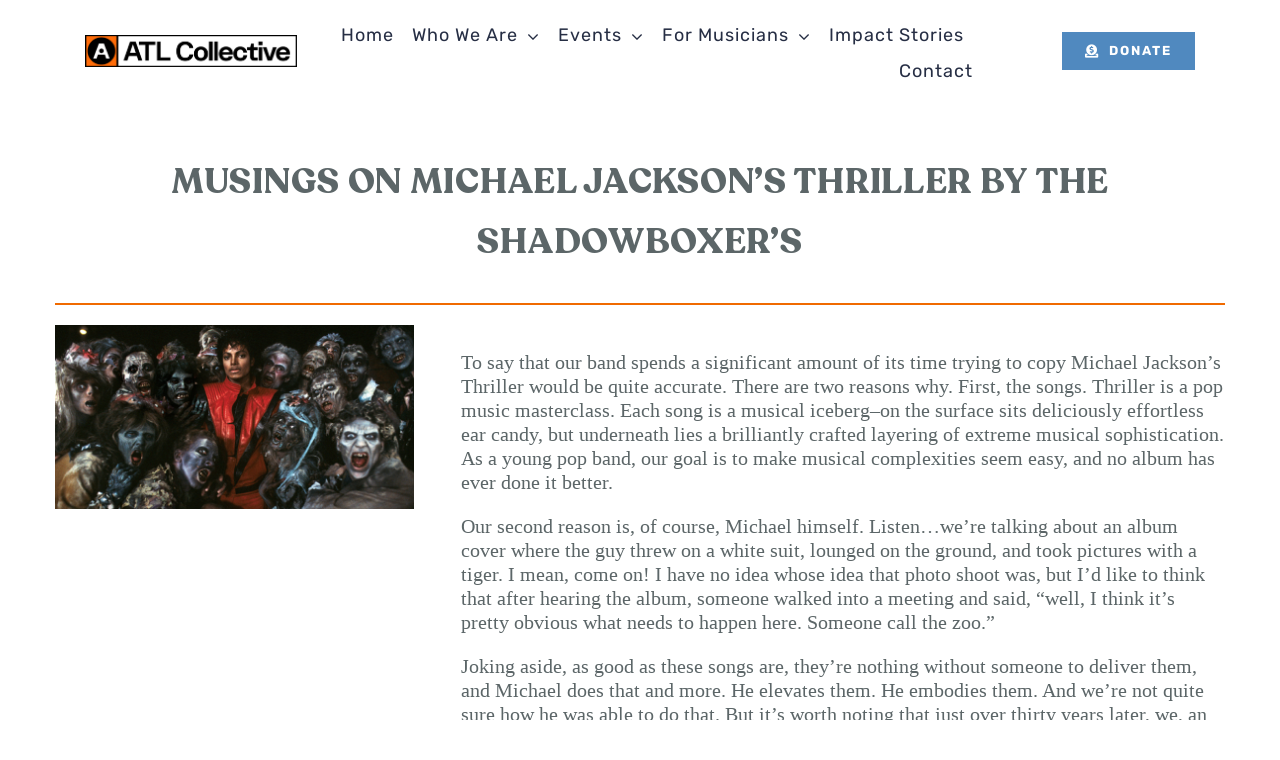

--- FILE ---
content_type: text/html; charset=UTF-8
request_url: https://atlcollective.org/shadowboxers-musings-michael-jacksons-thriller/
body_size: 12024
content:
<!DOCTYPE html>
<html class="avada-html-layout-wide avada-html-header-position-top avada-html-has-bg-image avada-has-page-background-pattern" lang="en-US" prefix="og: http://ogp.me/ns# fb: http://ogp.me/ns/fb#" prefix="og: https://ogp.me/ns#">
<head>
	<meta http-equiv="X-UA-Compatible" content="IE=edge" />
	<meta http-equiv="Content-Type" content="text/html; charset=utf-8"/>
	<meta name="viewport" content="width=device-width, initial-scale=1" />
		<style>img:is([sizes="auto" i], [sizes^="auto," i]) { contain-intrinsic-size: 3000px 1500px }</style>
	
<!-- Google Tag Manager for WordPress by gtm4wp.com -->
<script data-cfasync="false" data-pagespeed-no-defer>
	var gtm4wp_datalayer_name = "dataLayer";
	var dataLayer = dataLayer || [];
</script>
<!-- End Google Tag Manager for WordPress by gtm4wp.com -->
<!-- Search Engine Optimization by Rank Math - https://rankmath.com/ -->
<title>Musings on Michael Jackson&#039;s Thriller by The Shadowboxer&#039;s - ATL Collective</title>
<meta name="description" content="To say that our band spends a significant amount of its time trying to copy Michael Jackson&#039;s Thriller would be quite accurate. There are two reasons why."/>
<meta name="robots" content="follow, index, max-snippet:-1, max-video-preview:-1, max-image-preview:large"/>
<link rel="canonical" href="https://atlcollective.org/shadowboxers-musings-michael-jacksons-thriller/" />
<meta property="og:locale" content="en_US" />
<meta property="og:type" content="article" />
<meta property="og:title" content="Musings on Michael Jackson&#039;s Thriller by The Shadowboxer&#039;s - ATL Collective" />
<meta property="og:description" content="To say that our band spends a significant amount of its time trying to copy Michael Jackson&#039;s Thriller would be quite accurate. There are two reasons why." />
<meta property="og:url" content="https://atlcollective.org/shadowboxers-musings-michael-jacksons-thriller/" />
<meta property="og:site_name" content="ATL Collective" />
<meta property="article:section" content="Album Review" />
<meta property="og:updated_time" content="2014-10-27T15:00:05-04:00" />
<meta property="og:image" content="https://atlcollective.org/wp-content/uploads/2014/10/Thriller_1.jpg" />
<meta property="og:image:secure_url" content="https://atlcollective.org/wp-content/uploads/2014/10/Thriller_1.jpg" />
<meta property="og:image:width" content="726" />
<meta property="og:image:height" content="372" />
<meta property="og:image:alt" content="Musings on Michael Jackson&#8217;s Thriller by The Shadowboxer&#8217;s" />
<meta property="og:image:type" content="image/jpeg" />
<meta property="article:published_time" content="2014-10-27T13:55:36-04:00" />
<meta property="article:modified_time" content="2014-10-27T15:00:05-04:00" />
<meta name="twitter:card" content="summary_large_image" />
<meta name="twitter:title" content="Musings on Michael Jackson&#039;s Thriller by The Shadowboxer&#039;s - ATL Collective" />
<meta name="twitter:description" content="To say that our band spends a significant amount of its time trying to copy Michael Jackson&#039;s Thriller would be quite accurate. There are two reasons why." />
<meta name="twitter:image" content="https://atlcollective.org/wp-content/uploads/2014/10/Thriller_1.jpg" />
<meta name="twitter:label1" content="Written by" />
<meta name="twitter:data1" content="atlcollective" />
<meta name="twitter:label2" content="Time to read" />
<meta name="twitter:data2" content="1 minute" />
<script type="application/ld+json" class="rank-math-schema">{"@context":"https://schema.org","@graph":[{"@type":"Organization","@id":"https://atlcollective.org/#organization","name":"ATL Collective","url":"https://atlcollective.org","logo":{"@type":"ImageObject","@id":"https://atlcollective.org/#logo","url":"https://atlcollective.org/wp-content/uploads/2020/01/ATLC_Logo.png","contentUrl":"https://atlcollective.org/wp-content/uploads/2020/01/ATLC_Logo.png","caption":"ATL Collective","inLanguage":"en-US","width":"3455","height":"535"}},{"@type":"WebSite","@id":"https://atlcollective.org/#website","url":"https://atlcollective.org","name":"ATL Collective","publisher":{"@id":"https://atlcollective.org/#organization"},"inLanguage":"en-US"},{"@type":"ImageObject","@id":"https://atlcollective.org/wp-content/uploads/2014/10/Thriller_1.jpg","url":"https://atlcollective.org/wp-content/uploads/2014/10/Thriller_1.jpg","width":"726","height":"372","inLanguage":"en-US"},{"@type":"WebPage","@id":"https://atlcollective.org/shadowboxers-musings-michael-jacksons-thriller/#webpage","url":"https://atlcollective.org/shadowboxers-musings-michael-jacksons-thriller/","name":"Musings on Michael Jackson&#039;s Thriller by The Shadowboxer&#039;s - ATL Collective","datePublished":"2014-10-27T13:55:36-04:00","dateModified":"2014-10-27T15:00:05-04:00","isPartOf":{"@id":"https://atlcollective.org/#website"},"primaryImageOfPage":{"@id":"https://atlcollective.org/wp-content/uploads/2014/10/Thriller_1.jpg"},"inLanguage":"en-US"},{"@type":"Person","@id":"https://atlcollective.org/author/atlcollective/","name":"atlcollective","url":"https://atlcollective.org/author/atlcollective/","image":{"@type":"ImageObject","@id":"https://secure.gravatar.com/avatar/e0cb36cf9c7345e73672d41b00a9569bbf6b5338aa5775a8df87f6fe6143451f?s=96&amp;d=mm&amp;r=g","url":"https://secure.gravatar.com/avatar/e0cb36cf9c7345e73672d41b00a9569bbf6b5338aa5775a8df87f6fe6143451f?s=96&amp;d=mm&amp;r=g","caption":"atlcollective","inLanguage":"en-US"},"sameAs":["http://atlcollective.wpengine.com"],"worksFor":{"@id":"https://atlcollective.org/#organization"}},{"@type":"BlogPosting","headline":"Musings on Michael Jackson&#039;s Thriller by The Shadowboxer&#039;s - ATL Collective","datePublished":"2014-10-27T13:55:36-04:00","dateModified":"2014-10-27T15:00:05-04:00","author":{"@id":"https://atlcollective.org/author/atlcollective/","name":"atlcollective"},"publisher":{"@id":"https://atlcollective.org/#organization"},"description":"To say that our band spends a significant amount of its time trying to copy Michael Jackson&#039;s Thriller would be quite accurate. There are two reasons why.","name":"Musings on Michael Jackson&#039;s Thriller by The Shadowboxer&#039;s - ATL Collective","@id":"https://atlcollective.org/shadowboxers-musings-michael-jacksons-thriller/#richSnippet","isPartOf":{"@id":"https://atlcollective.org/shadowboxers-musings-michael-jacksons-thriller/#webpage"},"image":{"@id":"https://atlcollective.org/wp-content/uploads/2014/10/Thriller_1.jpg"},"inLanguage":"en-US","mainEntityOfPage":{"@id":"https://atlcollective.org/shadowboxers-musings-michael-jacksons-thriller/#webpage"}}]}</script>
<!-- /Rank Math WordPress SEO plugin -->

<link rel="alternate" type="application/rss+xml" title="ATL Collective &raquo; Feed" href="https://atlcollective.org/feed/" />
<link rel="alternate" type="application/rss+xml" title="ATL Collective &raquo; Comments Feed" href="https://atlcollective.org/comments/feed/" />
<link rel="alternate" type="text/calendar" title="ATL Collective &raquo; iCal Feed" href="https://atlcollective.org/events/?ical=1" />
		
		
		
				<link rel="alternate" type="application/rss+xml" title="ATL Collective &raquo; Musings on Michael Jackson&#8217;s Thriller by The Shadowboxer&#8217;s Comments Feed" href="https://atlcollective.org/shadowboxers-musings-michael-jacksons-thriller/feed/" />
					<meta name="description" content="To say that our band spends a significant amount of its time trying to copy Michael Jackson&#039;s Thriller would be quite accurate. There are two reasons why. First, the songs. Thriller is a pop music masterclass. Each song is a musical iceberg--on the surface sits deliciously effortless ear candy, but underneath lies a brilliantly crafted"/>
				
		<meta property="og:locale" content="en_US"/>
		<meta property="og:type" content="article"/>
		<meta property="og:site_name" content="ATL Collective"/>
		<meta property="og:title" content="Musings on Michael Jackson&#039;s Thriller by The Shadowboxer&#039;s - ATL Collective"/>
				<meta property="og:description" content="To say that our band spends a significant amount of its time trying to copy Michael Jackson&#039;s Thriller would be quite accurate. There are two reasons why. First, the songs. Thriller is a pop music masterclass. Each song is a musical iceberg--on the surface sits deliciously effortless ear candy, but underneath lies a brilliantly crafted"/>
				<meta property="og:url" content="https://atlcollective.org/shadowboxers-musings-michael-jacksons-thriller/"/>
										<meta property="article:published_time" content="2014-10-27T17:55:36-05:00"/>
							<meta property="article:modified_time" content="2014-10-27T19:00:05-05:00"/>
								<meta name="author" content="atlcollective"/>
								<meta property="og:image" content="https://atlcollective.org/wp-content/uploads/2014/10/Thriller_1.jpg"/>
		<meta property="og:image:width" content="726"/>
		<meta property="og:image:height" content="372"/>
		<meta property="og:image:type" content="image/jpeg"/>
				<style id='rank-math-toc-block-style-inline-css' type='text/css'>
.wp-block-rank-math-toc-block nav ol{counter-reset:item}.wp-block-rank-math-toc-block nav ol li{display:block}.wp-block-rank-math-toc-block nav ol li:before{content:counters(item, ".") ". ";counter-increment:item}

</style>
<link rel='stylesheet' id='child-style-css' href='https://atlcollective.org/wp-content/themes/Avada-Child-Theme/style.css?ver=6.8.3' type='text/css' media='all' />
<link rel='stylesheet' id='fusion-dynamic-css-css' href='https://atlcollective.org/wp-content/uploads/fusion-styles/161367b906b6492d6cfeeb8755036ae7.min.css?ver=3.11.9' type='text/css' media='all' />
<link rel="https://api.w.org/" href="https://atlcollective.org/wp-json/" /><link rel="alternate" title="JSON" type="application/json" href="https://atlcollective.org/wp-json/wp/v2/posts/3086" /><link rel="EditURI" type="application/rsd+xml" title="RSD" href="https://atlcollective.org/xmlrpc.php?rsd" />
<link rel='shortlink' href='https://atlcollective.org/?p=3086' />
<link rel="alternate" title="oEmbed (JSON)" type="application/json+oembed" href="https://atlcollective.org/wp-json/oembed/1.0/embed?url=https%3A%2F%2Fatlcollective.org%2Fshadowboxers-musings-michael-jacksons-thriller%2F" />
<link rel="alternate" title="oEmbed (XML)" type="text/xml+oembed" href="https://atlcollective.org/wp-json/oembed/1.0/embed?url=https%3A%2F%2Fatlcollective.org%2Fshadowboxers-musings-michael-jacksons-thriller%2F&#038;format=xml" />
<meta name="tec-api-version" content="v1"><meta name="tec-api-origin" content="https://atlcollective.org"><link rel="alternate" href="https://atlcollective.org/wp-json/tribe/events/v1/" />
<!-- Google Tag Manager for WordPress by gtm4wp.com -->
<!-- GTM Container placement set to automatic -->
<script data-cfasync="false" data-pagespeed-no-defer>
	var dataLayer_content = {"pagePostType":"post","pagePostType2":"single-post","pageCategory":["album-reviews"],"pagePostAuthor":"atlcollective"};
	dataLayer.push( dataLayer_content );
</script>
<script data-cfasync="false">
(function(w,d,s,l,i){w[l]=w[l]||[];w[l].push({'gtm.start':
new Date().getTime(),event:'gtm.js'});var f=d.getElementsByTagName(s)[0],
j=d.createElement(s),dl=l!='dataLayer'?'&l='+l:'';j.async=true;j.src=
'//www.googletagmanager.com/gtm.js?id='+i+dl;f.parentNode.insertBefore(j,f);
})(window,document,'script','dataLayer','GTM-TVTNQ3H');
</script>
<!-- End Google Tag Manager for WordPress by gtm4wp.com --><style type="text/css" id="css-fb-visibility">@media screen and (max-width: 640px){.fusion-no-small-visibility{display:none !important;}body .sm-text-align-center{text-align:center !important;}body .sm-text-align-left{text-align:left !important;}body .sm-text-align-right{text-align:right !important;}body .sm-flex-align-center{justify-content:center !important;}body .sm-flex-align-flex-start{justify-content:flex-start !important;}body .sm-flex-align-flex-end{justify-content:flex-end !important;}body .sm-mx-auto{margin-left:auto !important;margin-right:auto !important;}body .sm-ml-auto{margin-left:auto !important;}body .sm-mr-auto{margin-right:auto !important;}body .fusion-absolute-position-small{position:absolute;top:auto;width:100%;}.awb-sticky.awb-sticky-small{ position: sticky; top: var(--awb-sticky-offset,0); }}@media screen and (min-width: 641px) and (max-width: 1024px){.fusion-no-medium-visibility{display:none !important;}body .md-text-align-center{text-align:center !important;}body .md-text-align-left{text-align:left !important;}body .md-text-align-right{text-align:right !important;}body .md-flex-align-center{justify-content:center !important;}body .md-flex-align-flex-start{justify-content:flex-start !important;}body .md-flex-align-flex-end{justify-content:flex-end !important;}body .md-mx-auto{margin-left:auto !important;margin-right:auto !important;}body .md-ml-auto{margin-left:auto !important;}body .md-mr-auto{margin-right:auto !important;}body .fusion-absolute-position-medium{position:absolute;top:auto;width:100%;}.awb-sticky.awb-sticky-medium{ position: sticky; top: var(--awb-sticky-offset,0); }}@media screen and (min-width: 1025px){.fusion-no-large-visibility{display:none !important;}body .lg-text-align-center{text-align:center !important;}body .lg-text-align-left{text-align:left !important;}body .lg-text-align-right{text-align:right !important;}body .lg-flex-align-center{justify-content:center !important;}body .lg-flex-align-flex-start{justify-content:flex-start !important;}body .lg-flex-align-flex-end{justify-content:flex-end !important;}body .lg-mx-auto{margin-left:auto !important;margin-right:auto !important;}body .lg-ml-auto{margin-left:auto !important;}body .lg-mr-auto{margin-right:auto !important;}body .fusion-absolute-position-large{position:absolute;top:auto;width:100%;}.awb-sticky.awb-sticky-large{ position: sticky; top: var(--awb-sticky-offset,0); }}</style><style type="text/css">.recentcomments a{display:inline !important;padding:0 !important;margin:0 !important;}</style><link rel="icon" href="https://atlcollective.org/wp-content/uploads/2021/01/cropped-favicon-32x32.png" sizes="32x32" />
<link rel="icon" href="https://atlcollective.org/wp-content/uploads/2021/01/cropped-favicon-192x192.png" sizes="192x192" />
<link rel="apple-touch-icon" href="https://atlcollective.org/wp-content/uploads/2021/01/cropped-favicon-180x180.png" />
<meta name="msapplication-TileImage" content="https://atlcollective.org/wp-content/uploads/2021/01/cropped-favicon-270x270.png" />
		<style type="text/css" id="wp-custom-css">
			.circel{
  border: 1px solid #000;
	border-radius: 50%;
	display: flex;
}

.overlap-left{
  margin-right:-475px;
  z-index:2;
	display: flex;
}

.overlap-right{
  margin-left:-250px;
  z-index:2;
	display: flex;
}


/* Add a 2px black border around specific images on the given page and offset an additional border by 10px */
.page-id-9940 .ect-grid-event .ect-grid-image {
    position: relative; /* Ensure the container is positioned */
}

.page-id-9940 .ect-grid-event .ect-grid-image img {
    border: 2px solid #000000; /* Main border */
	display: flex;
}


/* Add a 2px black border around specific images on the given page and add an outline drop shadow */
.page-id-9940 .ect-grid-event .ect-grid-image img {
    border: 2px solid #000000; /* Main border */
    box-shadow: 10px 10px 0px 0px #00000010; /* Outline drop shadow at the bottom and right with 10% opacity */
	display: flex;
}

.ect-date-area {
    font-family: "Rubik" !important;
    color: #fff;
    font-weight: 700;
    font-size: 32px !important;
    line-height: 1em;
}		</style>
				<script type="text/javascript">
			var doc = document.documentElement;
			doc.setAttribute( 'data-useragent', navigator.userAgent );
		</script>
		
	</head>

<body data-rsssl=1 class="wp-singular post-template-default single single-post postid-3086 single-format-standard wp-custom-logo wp-theme-Avada wp-child-theme-Avada-Child-Theme tribe-no-js fusion-image-hovers fusion-pagination-sizing fusion-button_type-flat fusion-button_span-no fusion-button_gradient-linear avada-image-rollover-circle-no avada-image-rollover-yes avada-image-rollover-direction-center_horiz fusion-body ltr fusion-sticky-header no-tablet-sticky-header no-mobile-sticky-header no-mobile-slidingbar no-mobile-totop fusion-disable-outline fusion-sub-menu-fade mobile-logo-pos-left layout-wide-mode avada-has-boxed-modal-shadow-none layout-scroll-offset-full avada-has-zero-margin-offset-top fusion-top-header menu-text-align-center mobile-menu-design-modern fusion-show-pagination-text fusion-header-layout-v1 avada-responsive avada-footer-fx-none avada-menu-highlight-style-bar fusion-search-form-classic fusion-main-menu-search-dropdown fusion-avatar-square avada-dropdown-styles avada-blog-layout-grid avada-blog-archive-layout-grid avada-ec-not-100-width avada-ec-meta-layout-sidebar avada-header-shadow-no avada-menu-icon-position-left avada-has-megamenu-shadow avada-has-mainmenu-dropdown-divider avada-has-header-100-width avada-has-pagetitle-bg-full avada-has-100-footer avada-has-breadcrumb-mobile-hidden avada-has-titlebar-hide avada-social-full-transparent avada-has-bg-image-full avada-has-pagination-padding avada-flyout-menu-direction-fade avada-ec-views-v2" data-awb-post-id="3086">
	
<!-- GTM Container placement set to automatic -->
<!-- Google Tag Manager (noscript) -->
				<noscript><iframe src="https://www.googletagmanager.com/ns.html?id=GTM-TVTNQ3H" height="0" width="0" style="display:none;visibility:hidden" aria-hidden="true"></iframe></noscript>
<!-- End Google Tag Manager (noscript) -->	<a class="skip-link screen-reader-text" href="#content">Skip to content</a>

	<div id="boxed-wrapper">
		
		<div id="wrapper" class="fusion-wrapper">
			<div id="home" style="position:relative;top:-1px;"></div>
												<div class="fusion-tb-header"><div class="fusion-fullwidth fullwidth-box fusion-builder-row-1 fusion-flex-container has-pattern-background has-mask-background hundred-percent-fullwidth non-hundred-percent-height-scrolling fusion-no-small-visibility fusion-sticky-container fusion-custom-z-index" style="--link_color: var(--awb-color5);--awb-border-radius-top-left:0px;--awb-border-radius-top-right:0px;--awb-border-radius-bottom-right:0px;--awb-border-radius-bottom-left:0px;--awb-z-index:99;--awb-padding-top:15px;--awb-padding-right:85px;--awb-padding-bottom:15px;--awb-padding-left:85px;--awb-padding-top-medium:15px;--awb-padding-right-medium:35px;--awb-padding-bottom-medium:15px;--awb-padding-left-medium:35px;--awb-padding-top-small:15px;--awb-padding-right-small:25px;--awb-padding-bottom-small:15px;--awb-padding-left-small:25px;--awb-margin-bottom:0px;--awb-background-color:var(--awb-color1);--awb-sticky-background-color:rgba(255,255,255,0.75) !important;--awb-flex-wrap:wrap;" data-transition-offset="0" data-scroll-offset="1000" data-sticky-medium-visibility="1" data-sticky-large-visibility="1" ><div class="fusion-builder-row fusion-row fusion-flex-align-items-center fusion-flex-content-wrap" style="width:calc( 100% + 0px ) !important;max-width:calc( 100% + 0px ) !important;margin-left: calc(-0px / 2 );margin-right: calc(-0px / 2 );"><div class="fusion-layout-column fusion_builder_column fusion-builder-column-0 fusion_builder_column_1_5 1_5 fusion-flex-column fusion-column-inner-bg-wrapper" style="--awb-inner-bg-size:cover;--awb-width-large:20%;--awb-margin-top-large:0px;--awb-spacing-right-large:0px;--awb-margin-bottom-large:0px;--awb-spacing-left-large:0px;--awb-width-medium:35%;--awb-order-medium:0;--awb-spacing-right-medium:0px;--awb-spacing-left-medium:0px;--awb-width-small:75%;--awb-order-small:0;--awb-spacing-right-small:0px;--awb-spacing-left-small:0px;"><span class="fusion-column-inner-bg hover-type-none"><a class="fusion-column-anchor" href="https://atlcollective.org/"><span class="fusion-column-inner-bg-image"></span></a></span><div class="fusion-column-wrapper fusion-column-has-shadow fusion-flex-justify-content-flex-start fusion-content-layout-row fusion-content-nowrap"><div class="fusion-image-element " style="--awb-margin-right:10px;--awb-max-width:250px;--awb-caption-title-font-family:var(--h2_typography-font-family);--awb-caption-title-font-weight:var(--h2_typography-font-weight);--awb-caption-title-font-style:var(--h2_typography-font-style);--awb-caption-title-size:var(--h2_typography-font-size);--awb-caption-title-transform:var(--h2_typography-text-transform);--awb-caption-title-line-height:var(--h2_typography-line-height);--awb-caption-title-letter-spacing:var(--h2_typography-letter-spacing);"><span class=" has-fusion-standard-logo has-fusion-sticky-logo has-fusion-mobile-logo fusion-imageframe imageframe-none imageframe-1 hover-type-none"><a class="fusion-no-lightbox" href="https://atlcollective.org/" target="_self"><img fetchpriority="high" decoding="async" src="https://atlcollective.org/wp-content/uploads/2020/01/ATLC_Logo.png" srcset="https://atlcollective.org/wp-content/uploads/2020/01/ATLC_Logo.png 1x, https://atlcollective.org/wp-content/uploads/2020/01/ATLC_Logo.png 2x" style="max-height:535px;height:auto;" retina_url="https://atlcollective.org/wp-content/uploads/2020/01/ATLC_Logo.png" width="3455" height="535" class="img-responsive fusion-standard-logo disable-lazyload" alt="ATL Collective Logo" /><img decoding="async" src="https://atlcollective.org/wp-content/uploads/2020/01/ATLC_Logo.png" srcset="https://atlcollective.org/wp-content/uploads/2020/01/ATLC_Logo.png 1x, https://atlcollective.org/wp-content/uploads/2020/01/ATLC_Logo.png 2x" style="max-height:535px;height:auto;" retina_url="https://atlcollective.org/wp-content/uploads/2020/01/ATLC_Logo.png" width="3455" height="535" class="img-responsive fusion-sticky-logo disable-lazyload" alt="ATL Collective Logo" /><img decoding="async" src="https://atlcollective.org/wp-content/uploads/2020/01/ATLC_Logo.png" srcset="https://atlcollective.org/wp-content/uploads/2020/01/ATLC_Logo.png 1x, https://atlcollective.org/wp-content/uploads/2020/01/ATLC_Logo.png 2x" style="max-height:535px;height:auto;" retina_url="https://atlcollective.org/wp-content/uploads/2020/01/ATLC_Logo.png" width="3455" height="535" class="img-responsive fusion-mobile-logo disable-lazyload" alt="ATL Collective Logo" /></a></span></div></div></div><div class="fusion-layout-column fusion_builder_column fusion-builder-column-1 fusion_builder_column_3_5 3_5 fusion-flex-column" style="--awb-bg-size:cover;--awb-width-large:60%;--awb-margin-top-large:0px;--awb-spacing-right-large:0px;--awb-margin-bottom-large:0px;--awb-spacing-left-large:0px;--awb-width-medium:65%;--awb-order-medium:0;--awb-spacing-right-medium:0px;--awb-spacing-left-medium:0px;--awb-width-small:25%;--awb-order-small:0;--awb-spacing-right-small:0px;--awb-spacing-left-small:0px;"><div class="fusion-column-wrapper fusion-column-has-shadow fusion-flex-justify-content-flex-start fusion-content-layout-column"><nav class="awb-menu awb-menu_row awb-menu_em-hover mobile-mode-collapse-to-button awb-menu_icons-left awb-menu_dc-yes mobile-trigger-fullwidth-off awb-menu_mobile-toggle awb-menu_indent-left mobile-size-full-absolute loading mega-menu-loading awb-menu_desktop awb-menu_dropdown awb-menu_expand-right awb-menu_transition-fade" style="--awb-font-size:18px;--awb-text-transform:none;--awb-gap:18px;--awb-justify-content:flex-end;--awb-items-padding-top:5px;--awb-color:var(--awb-color8);--awb-letter-spacing:1px;--awb-active-color:var(--awb-color5);--awb-submenu-bg:rgba(229,229,229,0.85);--awb-submenu-sep-color:rgba(226,226,226,0);--awb-submenu-border-radius-top-left:3px;--awb-submenu-border-radius-top-right:3px;--awb-submenu-border-radius-bottom-right:3px;--awb-submenu-border-radius-bottom-left:3px;--awb-submenu-active-bg:var(--awb-color5);--awb-submenu-active-color:var(--awb-color1);--awb-submenu-font-size:15px;--awb-submenu-text-transform:none;--awb-icons-color:var(--awb-color8);--awb-icons-hover-color:var(--awb-color4);--awb-main-justify-content:flex-start;--awb-mobile-nav-button-align-hor:flex-end;--awb-mobile-bg:hsla(var(--awb-color3-h),var(--awb-color3-s),calc( var(--awb-color3-l) + 6% ),var(--awb-color3-a));--awb-mobile-active-bg:var(--awb-color4);--awb-mobile-active-color:var(--awb-color1);--awb-mobile-trigger-font-size:30px;--awb-trigger-padding-right:0px;--awb-trigger-padding-left:0px;--awb-mobile-trigger-color:var(--awb-color4);--awb-mobile-trigger-background-color:rgba(255,255,255,0);--awb-mobile-nav-trigger-bottom-margin:15px;--awb-mobile-sep-color:rgba(0,0,0,0);--awb-justify-title:flex-start;--awb-mobile-justify:flex-start;--awb-mobile-caret-left:auto;--awb-mobile-caret-right:0;--awb-box-shadow:0px 5px 0px 0px inset;;--awb-fusion-font-family-typography:&quot;Rubik&quot;;--awb-fusion-font-style-typography:normal;--awb-fusion-font-weight-typography:400;--awb-fusion-font-family-submenu-typography:&quot;Rubik&quot;;--awb-fusion-font-style-submenu-typography:normal;--awb-fusion-font-weight-submenu-typography:400;--awb-fusion-font-family-mobile-typography:inherit;--awb-fusion-font-style-mobile-typography:normal;--awb-fusion-font-weight-mobile-typography:400;" aria-label="Main Menu" data-breakpoint="1210" data-count="0" data-transition-type="center" data-transition-time="300" data-expand="right"><button type="button" class="awb-menu__m-toggle awb-menu__m-toggle_no-text" aria-expanded="false" aria-controls="menu-main-menu"><span class="awb-menu__m-toggle-inner"><span class="collapsed-nav-text"><span class="screen-reader-text">Toggle Navigation</span></span><span class="awb-menu__m-collapse-icon awb-menu__m-collapse-icon_no-text"><span class="awb-menu__m-collapse-icon-open awb-menu__m-collapse-icon-open_no-text charity-menu"></span><span class="awb-menu__m-collapse-icon-close awb-menu__m-collapse-icon-close_no-text charity-close"></span></span></span></button><ul id="menu-main-menu" class="fusion-menu awb-menu__main-ul awb-menu__main-ul_row"><li  id="menu-item-9366"  class="menu-item menu-item-type-post_type menu-item-object-page menu-item-home menu-item-9366 awb-menu__li awb-menu__main-li awb-menu__main-li_regular"  data-item-id="9366"><span class="awb-menu__main-background-default awb-menu__main-background-default_center"></span><span class="awb-menu__main-background-active awb-menu__main-background-active_center"></span><a  href="https://atlcollective.org/" class="awb-menu__main-a awb-menu__main-a_regular"><span class="menu-text">Home</span></a></li><li  id="menu-item-9368"  class="menu-item menu-item-type-post_type menu-item-object-page menu-item-has-children menu-item-9368 awb-menu__li awb-menu__main-li awb-menu__main-li_regular"  data-item-id="9368"><span class="awb-menu__main-background-default awb-menu__main-background-default_center"></span><span class="awb-menu__main-background-active awb-menu__main-background-active_center"></span><a  href="https://atlcollective.org/mission/" class="awb-menu__main-a awb-menu__main-a_regular"><span class="menu-text">Who We Are</span><span class="awb-menu__open-nav-submenu-hover"></span></a><button type="button" aria-label="Open submenu of Who We Are" aria-expanded="false" class="awb-menu__open-nav-submenu_mobile awb-menu__open-nav-submenu_main"></button><ul class="awb-menu__sub-ul awb-menu__sub-ul_main"><li  id="menu-item-9497"  class="menu-item menu-item-type-post_type menu-item-object-page menu-item-9497 awb-menu__li awb-menu__sub-li" ><a  href="https://atlcollective.org/our-team/" class="awb-menu__sub-a"><span>The ATL Collective Team</span></a></li></ul></li><li  id="menu-item-10293"  class="menu-item menu-item-type-post_type menu-item-object-page menu-item-has-children menu-item-10293 awb-menu__li awb-menu__main-li awb-menu__main-li_regular"  data-item-id="10293"><span class="awb-menu__main-background-default awb-menu__main-background-default_center"></span><span class="awb-menu__main-background-active awb-menu__main-background-active_center"></span><a  href="https://atlcollective.org/our-upcoming-events/" class="awb-menu__main-a awb-menu__main-a_regular"><span class="menu-text">Events</span><span class="awb-menu__open-nav-submenu-hover"></span></a><button type="button" aria-label="Open submenu of Events" aria-expanded="false" class="awb-menu__open-nav-submenu_mobile awb-menu__open-nav-submenu_main"></button><ul class="awb-menu__sub-ul awb-menu__sub-ul_main"><li  id="menu-item-9993"  class="menu-item menu-item-type-post_type menu-item-object-page menu-item-9993 awb-menu__li awb-menu__sub-li" ><a  href="https://atlcollective.org/preservation-concert-series-archive/" class="awb-menu__sub-a"><span>The Events Archive</span></a></li></ul></li><li  id="menu-item-10192"  class="menu-item menu-item-type-post_type menu-item-object-page menu-item-has-children menu-item-10192 awb-menu__li awb-menu__main-li awb-menu__main-li_regular"  data-item-id="10192"><span class="awb-menu__main-background-default awb-menu__main-background-default_center"></span><span class="awb-menu__main-background-active awb-menu__main-background-active_center"></span><a  href="https://atlcollective.org/for-musicians/" class="awb-menu__main-a awb-menu__main-a_regular"><span class="menu-text">For Musicians</span><span class="awb-menu__open-nav-submenu-hover"></span></a><button type="button" aria-label="Open submenu of For Musicians" aria-expanded="false" class="awb-menu__open-nav-submenu_mobile awb-menu__open-nav-submenu_main"></button><ul class="awb-menu__sub-ul awb-menu__sub-ul_main"><li  id="menu-item-10258"  class="menu-item menu-item-type-post_type menu-item-object-page menu-item-10258 awb-menu__li awb-menu__sub-li" ><a  href="https://atlcollective.org/camp2025/" class="awb-menu__sub-a"><span>Camp Collective</span></a></li><li  id="menu-item-8632"  class="menu-item menu-item-type-post_type menu-item-object-page menu-item-8632 awb-menu__li awb-menu__sub-li" ><a  href="https://atlcollective.org/ask-for-help/" class="awb-menu__sub-a"><span>Ask for Help</span></a></li></ul></li><li  id="menu-item-9340"  class="menu-item menu-item-type-post_type menu-item-object-page menu-item-9340 awb-menu__li awb-menu__main-li awb-menu__main-li_regular"  data-item-id="9340"><span class="awb-menu__main-background-default awb-menu__main-background-default_center"></span><span class="awb-menu__main-background-active awb-menu__main-background-active_center"></span><a  href="https://atlcollective.org/impact-stories/" class="awb-menu__main-a awb-menu__main-a_regular"><span class="menu-text">Impact Stories</span></a></li><li  id="menu-item-9467"  class="menu-item menu-item-type-post_type menu-item-object-page menu-item-9467 awb-menu__li awb-menu__main-li awb-menu__main-li_regular"  data-item-id="9467"><span class="awb-menu__main-background-default awb-menu__main-background-default_center"></span><span class="awb-menu__main-background-active awb-menu__main-background-active_center"></span><a  href="https://atlcollective.org/contact-us/" class="awb-menu__main-a awb-menu__main-a_regular"><span class="menu-text">Contact</span></a></li></ul></nav></div></div><div class="fusion-layout-column fusion_builder_column fusion-builder-column-2 fusion_builder_column_1_5 1_5 fusion-flex-column" style="--awb-bg-size:cover;--awb-width-large:20%;--awb-margin-top-large:0px;--awb-spacing-right-large:0px;--awb-margin-bottom-large:0px;--awb-spacing-left-large:0px;--awb-width-medium:65%;--awb-order-medium:0;--awb-spacing-right-medium:0px;--awb-spacing-left-medium:0px;--awb-width-small:25%;--awb-order-small:0;--awb-spacing-right-small:0px;--awb-spacing-left-small:0px;"><div class="fusion-column-wrapper fusion-column-has-shadow fusion-flex-justify-content-flex-start fusion-content-layout-column"><div style="text-align:right;"><a class="fusion-button button-flat button-medium button-default fusion-button-default button-1 fusion-button-default-span fusion-button-default-type" style="--button_typography-font-family:&quot;Rubik&quot;;--button_typography-font-style:normal;--button_typography-font-weight:700;" target="_self" href="https://atlcollective.org/?page_id=12"><i class="fa-donate fas button-icon-left" aria-hidden="true"></i><span class="fusion-button-text">DONATE</span></a></div></div></div></div></div><div class="fusion-fullwidth fullwidth-box fusion-builder-row-2 fusion-flex-container has-pattern-background has-mask-background hundred-percent-fullwidth non-hundred-percent-height-scrolling fusion-no-medium-visibility fusion-no-large-visibility fusion-sticky-container fusion-custom-z-index" style="--link_color: var(--awb-color5);--awb-border-radius-top-left:0px;--awb-border-radius-top-right:0px;--awb-border-radius-bottom-right:0px;--awb-border-radius-bottom-left:0px;--awb-z-index:99;--awb-padding-top:15px;--awb-padding-right:85px;--awb-padding-bottom:15px;--awb-padding-left:85px;--awb-padding-top-medium:15px;--awb-padding-right-medium:35px;--awb-padding-bottom-medium:15px;--awb-padding-left-medium:35px;--awb-padding-top-small:15px;--awb-padding-right-small:25px;--awb-padding-bottom-small:15px;--awb-padding-left-small:25px;--awb-margin-bottom:0px;--awb-background-color:var(--awb-color1);--awb-sticky-background-color:rgba(255,255,255,0.75) !important;--awb-flex-wrap:wrap;" data-transition-offset="0" data-scroll-offset="1000" data-sticky-medium-visibility="1" data-sticky-large-visibility="1" ><div class="fusion-builder-row fusion-row fusion-flex-align-items-center fusion-flex-content-wrap" style="width:calc( 100% + 0px ) !important;max-width:calc( 100% + 0px ) !important;margin-left: calc(-0px / 2 );margin-right: calc(-0px / 2 );"><div class="fusion-layout-column fusion_builder_column fusion-builder-column-3 fusion_builder_column_1_1 1_1 fusion-flex-column" style="--awb-bg-size:cover;--awb-width-large:100%;--awb-margin-top-large:0px;--awb-spacing-right-large:0px;--awb-margin-bottom-large:0px;--awb-spacing-left-large:0px;--awb-width-medium:65%;--awb-order-medium:0;--awb-spacing-right-medium:0px;--awb-spacing-left-medium:0px;--awb-width-small:25%;--awb-order-small:0;--awb-spacing-right-small:0px;--awb-spacing-left-small:0px;"><div class="fusion-column-wrapper fusion-column-has-shadow fusion-flex-justify-content-flex-start fusion-content-layout-column"><div style="text-align:right;"><a class="fusion-button button-flat button-medium button-default fusion-button-default button-2 fusion-button-default-span fusion-button-default-type" style="--button_typography-font-family:&quot;Rubik&quot;;--button_typography-font-style:normal;--button_typography-font-weight:700;" target="_self" href="#"><i class="fa-donate fas button-icon-left" aria-hidden="true"></i><span class="fusion-button-text">DONATE</span></a></div></div></div><div class="fusion-layout-column fusion_builder_column fusion-builder-column-4 fusion_builder_column_1_4 1_4 fusion-flex-column fusion-column-inner-bg-wrapper" style="--awb-inner-bg-size:cover;--awb-width-large:25%;--awb-margin-top-large:0px;--awb-spacing-right-large:0px;--awb-margin-bottom-large:0px;--awb-spacing-left-large:0px;--awb-width-medium:35%;--awb-order-medium:0;--awb-spacing-right-medium:0px;--awb-spacing-left-medium:0px;--awb-width-small:75%;--awb-order-small:0;--awb-spacing-right-small:0px;--awb-spacing-left-small:0px;"><span class="fusion-column-inner-bg hover-type-none"><a class="fusion-column-anchor" href="https://atlcollective.org/"><span class="fusion-column-inner-bg-image"></span></a></span><div class="fusion-column-wrapper fusion-column-has-shadow fusion-flex-justify-content-flex-start fusion-content-layout-row fusion-content-nowrap"><div class="fusion-image-element " style="--awb-margin-right:10px;--awb-max-width:250px;--awb-caption-title-font-family:var(--h2_typography-font-family);--awb-caption-title-font-weight:var(--h2_typography-font-weight);--awb-caption-title-font-style:var(--h2_typography-font-style);--awb-caption-title-size:var(--h2_typography-font-size);--awb-caption-title-transform:var(--h2_typography-text-transform);--awb-caption-title-line-height:var(--h2_typography-line-height);--awb-caption-title-letter-spacing:var(--h2_typography-letter-spacing);"><span class=" has-fusion-standard-logo has-fusion-sticky-logo has-fusion-mobile-logo fusion-imageframe imageframe-none imageframe-2 hover-type-none"><a class="fusion-no-lightbox" href="https://atlcollective.org/" target="_self"><img decoding="async" src="https://atlcollective.org/wp-content/uploads/2020/01/ATLC_Logo.png" srcset="https://atlcollective.org/wp-content/uploads/2020/01/ATLC_Logo.png 1x, https://atlcollective.org/wp-content/uploads/2020/01/ATLC_Logo.png 2x" style="max-height:535px;height:auto;" retina_url="https://atlcollective.org/wp-content/uploads/2020/01/ATLC_Logo.png" width="3455" height="535" class="img-responsive fusion-standard-logo disable-lazyload" alt="ATL Collective Logo" /><img decoding="async" src="https://atlcollective.org/wp-content/uploads/2020/01/ATLC_Logo.png" srcset="https://atlcollective.org/wp-content/uploads/2020/01/ATLC_Logo.png 1x, https://atlcollective.org/wp-content/uploads/2020/01/ATLC_Logo.png 2x" style="max-height:535px;height:auto;" retina_url="https://atlcollective.org/wp-content/uploads/2020/01/ATLC_Logo.png" width="3455" height="535" class="img-responsive fusion-sticky-logo disable-lazyload" alt="ATL Collective Logo" /><img decoding="async" src="https://atlcollective.org/wp-content/uploads/2020/01/ATLC_Logo.png" srcset="https://atlcollective.org/wp-content/uploads/2020/01/ATLC_Logo.png 1x, https://atlcollective.org/wp-content/uploads/2020/01/ATLC_Logo.png 2x" style="max-height:535px;height:auto;" retina_url="https://atlcollective.org/wp-content/uploads/2020/01/ATLC_Logo.png" width="3455" height="535" class="img-responsive fusion-mobile-logo disable-lazyload" alt="ATL Collective Logo" /></a></span></div></div></div><div class="fusion-layout-column fusion_builder_column fusion-builder-column-5 fusion_builder_column_3_4 3_4 fusion-flex-column" style="--awb-bg-size:cover;--awb-width-large:75%;--awb-margin-top-large:0px;--awb-spacing-right-large:0px;--awb-margin-bottom-large:0px;--awb-spacing-left-large:0px;--awb-width-medium:65%;--awb-order-medium:0;--awb-spacing-right-medium:0px;--awb-spacing-left-medium:0px;--awb-width-small:25%;--awb-order-small:0;--awb-spacing-right-small:0px;--awb-spacing-left-small:0px;"><div class="fusion-column-wrapper fusion-column-has-shadow fusion-flex-justify-content-flex-start fusion-content-layout-column"><nav class="awb-menu awb-menu_row awb-menu_em-hover mobile-mode-collapse-to-button awb-menu_icons-left awb-menu_dc-yes mobile-trigger-fullwidth-off awb-menu_mobile-toggle awb-menu_indent-left mobile-size-full-absolute loading mega-menu-loading awb-menu_desktop awb-menu_dropdown awb-menu_expand-right awb-menu_transition-fade" style="--awb-text-transform:none;--awb-gap:60px;--awb-justify-content:flex-end;--awb-items-padding-top:5px;--awb-color:var(--awb-color8);--awb-letter-spacing:var(--awb-typography3-letter-spacing);--awb-active-color:var(--awb-color5);--awb-submenu-bg:rgba(229,229,229,0.85);--awb-submenu-sep-color:rgba(226,226,226,0);--awb-submenu-border-radius-top-left:3px;--awb-submenu-border-radius-top-right:3px;--awb-submenu-border-radius-bottom-right:3px;--awb-submenu-border-radius-bottom-left:3px;--awb-submenu-active-bg:var(--awb-color5);--awb-submenu-active-color:var(--awb-color1);--awb-submenu-font-size:15px;--awb-submenu-text-transform:none;--awb-icons-color:var(--awb-color8);--awb-icons-hover-color:var(--awb-color4);--awb-main-justify-content:flex-start;--awb-mobile-nav-button-align-hor:flex-end;--awb-mobile-bg:hsla(var(--awb-color3-h),var(--awb-color3-s),calc( var(--awb-color3-l) + 6% ),var(--awb-color3-a));--awb-mobile-active-bg:var(--awb-color4);--awb-mobile-active-color:var(--awb-color1);--awb-mobile-trigger-font-size:30px;--awb-trigger-padding-right:0px;--awb-trigger-padding-left:0px;--awb-mobile-trigger-color:var(--awb-color4);--awb-mobile-trigger-background-color:rgba(255,255,255,0);--awb-mobile-nav-trigger-bottom-margin:15px;--awb-mobile-sep-color:rgba(0,0,0,0);--awb-justify-title:flex-start;--awb-mobile-justify:flex-start;--awb-mobile-caret-left:auto;--awb-mobile-caret-right:0;--awb-box-shadow:0px 5px 0px 0px inset;;--awb-fusion-font-family-typography:&quot;recoleta&quot;;--awb-fusion-font-style-typography:normal;--awb-fusion-font-weight-typography:400;--awb-fusion-font-family-submenu-typography:inherit;--awb-fusion-font-style-submenu-typography:normal;--awb-fusion-font-weight-submenu-typography:400;--awb-fusion-font-family-mobile-typography:inherit;--awb-fusion-font-style-mobile-typography:normal;--awb-fusion-font-weight-mobile-typography:400;" aria-label="Main Menu" data-breakpoint="1210" data-count="1" data-transition-type="center" data-transition-time="300" data-expand="right"><button type="button" class="awb-menu__m-toggle awb-menu__m-toggle_no-text" aria-expanded="false" aria-controls="menu-main-menu"><span class="awb-menu__m-toggle-inner"><span class="collapsed-nav-text"><span class="screen-reader-text">Toggle Navigation</span></span><span class="awb-menu__m-collapse-icon awb-menu__m-collapse-icon_no-text"><span class="awb-menu__m-collapse-icon-open awb-menu__m-collapse-icon-open_no-text charity-menu"></span><span class="awb-menu__m-collapse-icon-close awb-menu__m-collapse-icon-close_no-text charity-close"></span></span></span></button><ul id="menu-main-menu-1" class="fusion-menu awb-menu__main-ul awb-menu__main-ul_row"><li   class="menu-item menu-item-type-post_type menu-item-object-page menu-item-home menu-item-9366 awb-menu__li awb-menu__main-li awb-menu__main-li_regular"  data-item-id="9366"><span class="awb-menu__main-background-default awb-menu__main-background-default_center"></span><span class="awb-menu__main-background-active awb-menu__main-background-active_center"></span><a  href="https://atlcollective.org/" class="awb-menu__main-a awb-menu__main-a_regular"><span class="menu-text">Home</span></a></li><li   class="menu-item menu-item-type-post_type menu-item-object-page menu-item-has-children menu-item-9368 awb-menu__li awb-menu__main-li awb-menu__main-li_regular"  data-item-id="9368"><span class="awb-menu__main-background-default awb-menu__main-background-default_center"></span><span class="awb-menu__main-background-active awb-menu__main-background-active_center"></span><a  href="https://atlcollective.org/mission/" class="awb-menu__main-a awb-menu__main-a_regular"><span class="menu-text">Who We Are</span><span class="awb-menu__open-nav-submenu-hover"></span></a><button type="button" aria-label="Open submenu of Who We Are" aria-expanded="false" class="awb-menu__open-nav-submenu_mobile awb-menu__open-nav-submenu_main"></button><ul class="awb-menu__sub-ul awb-menu__sub-ul_main"><li   class="menu-item menu-item-type-post_type menu-item-object-page menu-item-9497 awb-menu__li awb-menu__sub-li" ><a  href="https://atlcollective.org/our-team/" class="awb-menu__sub-a"><span>The ATL Collective Team</span></a></li></ul></li><li   class="menu-item menu-item-type-post_type menu-item-object-page menu-item-has-children menu-item-10293 awb-menu__li awb-menu__main-li awb-menu__main-li_regular"  data-item-id="10293"><span class="awb-menu__main-background-default awb-menu__main-background-default_center"></span><span class="awb-menu__main-background-active awb-menu__main-background-active_center"></span><a  href="https://atlcollective.org/our-upcoming-events/" class="awb-menu__main-a awb-menu__main-a_regular"><span class="menu-text">Events</span><span class="awb-menu__open-nav-submenu-hover"></span></a><button type="button" aria-label="Open submenu of Events" aria-expanded="false" class="awb-menu__open-nav-submenu_mobile awb-menu__open-nav-submenu_main"></button><ul class="awb-menu__sub-ul awb-menu__sub-ul_main"><li   class="menu-item menu-item-type-post_type menu-item-object-page menu-item-9993 awb-menu__li awb-menu__sub-li" ><a  href="https://atlcollective.org/preservation-concert-series-archive/" class="awb-menu__sub-a"><span>The Events Archive</span></a></li></ul></li><li   class="menu-item menu-item-type-post_type menu-item-object-page menu-item-has-children menu-item-10192 awb-menu__li awb-menu__main-li awb-menu__main-li_regular"  data-item-id="10192"><span class="awb-menu__main-background-default awb-menu__main-background-default_center"></span><span class="awb-menu__main-background-active awb-menu__main-background-active_center"></span><a  href="https://atlcollective.org/for-musicians/" class="awb-menu__main-a awb-menu__main-a_regular"><span class="menu-text">For Musicians</span><span class="awb-menu__open-nav-submenu-hover"></span></a><button type="button" aria-label="Open submenu of For Musicians" aria-expanded="false" class="awb-menu__open-nav-submenu_mobile awb-menu__open-nav-submenu_main"></button><ul class="awb-menu__sub-ul awb-menu__sub-ul_main"><li   class="menu-item menu-item-type-post_type menu-item-object-page menu-item-10258 awb-menu__li awb-menu__sub-li" ><a  href="https://atlcollective.org/camp2025/" class="awb-menu__sub-a"><span>Camp Collective</span></a></li><li   class="menu-item menu-item-type-post_type menu-item-object-page menu-item-8632 awb-menu__li awb-menu__sub-li" ><a  href="https://atlcollective.org/ask-for-help/" class="awb-menu__sub-a"><span>Ask for Help</span></a></li></ul></li><li   class="menu-item menu-item-type-post_type menu-item-object-page menu-item-9340 awb-menu__li awb-menu__main-li awb-menu__main-li_regular"  data-item-id="9340"><span class="awb-menu__main-background-default awb-menu__main-background-default_center"></span><span class="awb-menu__main-background-active awb-menu__main-background-active_center"></span><a  href="https://atlcollective.org/impact-stories/" class="awb-menu__main-a awb-menu__main-a_regular"><span class="menu-text">Impact Stories</span></a></li><li   class="menu-item menu-item-type-post_type menu-item-object-page menu-item-9467 awb-menu__li awb-menu__main-li awb-menu__main-li_regular"  data-item-id="9467"><span class="awb-menu__main-background-default awb-menu__main-background-default_center"></span><span class="awb-menu__main-background-active awb-menu__main-background-active_center"></span><a  href="https://atlcollective.org/contact-us/" class="awb-menu__main-a awb-menu__main-a_regular"><span class="menu-text">Contact</span></a></li></ul></nav></div></div></div></div>
</div>		<div id="sliders-container" class="fusion-slider-visibility">
					</div>
											
			<section class="fusion-page-title-bar fusion-tb-page-title-bar"><div class="fusion-fullwidth fullwidth-box fusion-builder-row-3 fusion-flex-container has-pattern-background has-mask-background nonhundred-percent-fullwidth non-hundred-percent-height-scrolling" style="--awb-border-radius-top-left:0px;--awb-border-radius-top-right:0px;--awb-border-radius-bottom-right:0px;--awb-border-radius-bottom-left:0px;--awb-flex-wrap:wrap;" ><div class="fusion-builder-row fusion-row fusion-flex-align-items-flex-start fusion-flex-content-wrap" style="max-width:1216.8px;margin-left: calc(-4% / 2 );margin-right: calc(-4% / 2 );"><div class="fusion-layout-column fusion_builder_column fusion-builder-column-6 fusion_builder_column_1_1 1_1 fusion-flex-column" style="--awb-bg-size:cover;--awb-width-large:100%;--awb-margin-top-large:0px;--awb-spacing-right-large:1.92%;--awb-margin-bottom-large:20px;--awb-spacing-left-large:1.92%;--awb-width-medium:100%;--awb-order-medium:0;--awb-spacing-right-medium:1.92%;--awb-spacing-left-medium:1.92%;--awb-width-small:100%;--awb-order-small:0;--awb-spacing-right-small:1.92%;--awb-spacing-left-small:1.92%;"><div class="fusion-column-wrapper fusion-column-has-shadow fusion-flex-justify-content-flex-start fusion-content-layout-column"><div class="fusion-title title fusion-title-1 fusion-sep-none fusion-title-center fusion-title-text fusion-title-size-one" style="--awb-text-color:var(--awb-color7);--awb-margin-top:50px;--awb-font-size:36px;"><h1 class="fusion-title-heading title-heading-center fusion-responsive-typography-calculated" style="margin:0;font-size:1em;text-transform:uppercase;--fontSize:36;line-height:var(--awb-typography2-line-height);">Musings on Michael Jackson&#8217;s Thriller by The Shadowboxer&#8217;s</h1></div><div class="fusion-separator fusion-full-width-sep" style="align-self: center;margin-left: auto;margin-right: auto;width:100%;"><div class="fusion-separator-border sep-single sep-solid" style="--awb-height:20px;--awb-amount:20px;--awb-sep-color:var(--awb-color5);border-color:var(--awb-color5);border-top-width:2px;"></div></div></div></div></div></div>
</section>
						<main id="main" class="clearfix ">
				<div class="fusion-row" style="">

<section id="content" style="width: 100%;">
									<div id="post-3086" class="post-3086 post type-post status-publish format-standard has-post-thumbnail hentry category-album-reviews">

				<div class="post-content">
					<div class="fusion-fullwidth fullwidth-box fusion-builder-row-4 fusion-flex-container has-pattern-background has-mask-background hundred-percent-fullwidth non-hundred-percent-height-scrolling" style="--awb-border-radius-top-left:0px;--awb-border-radius-top-right:0px;--awb-border-radius-bottom-right:0px;--awb-border-radius-bottom-left:0px;--awb-padding-right:0px;--awb-padding-left:0px;--awb-flex-wrap:wrap;" ><div class="fusion-builder-row fusion-row fusion-flex-align-items-flex-start fusion-flex-content-wrap" style="width:104% !important;max-width:104% !important;margin-left: calc(-4% / 2 );margin-right: calc(-4% / 2 );"><div class="fusion-layout-column fusion_builder_column fusion-builder-column-7 fusion_builder_column_1_3 1_3 fusion-flex-column" style="--awb-bg-size:cover;--awb-width-large:33.3333333333%;--awb-margin-top-large:0px;--awb-spacing-right-large:5.76%;--awb-margin-bottom-large:20px;--awb-spacing-left-large:5.76%;--awb-width-medium:100%;--awb-order-medium:0;--awb-spacing-right-medium:1.92%;--awb-spacing-left-medium:1.92%;--awb-width-small:100%;--awb-order-small:0;--awb-spacing-right-small:1.92%;--awb-spacing-left-small:1.92%;"><div class="fusion-column-wrapper fusion-column-has-shadow fusion-flex-justify-content-flex-start fusion-content-layout-column"><div class="fusion-featured-slider-tb fusion-featured-slider-tb-1"><div class="fusion-slider-sc"><div class="fusion-flexslider-loading flexslider flexslider-hover-type-none" data-slideshow_autoplay="1" data-slideshow_smooth_height="0" data-slideshow_speed="7000" style="max-width:100%;height:100%;"><ul class="slides"><li class="image"><span class="lazyload fusion-image-hover-element hover-type-none"><img decoding="async" src="data:image/svg+xml,%3Csvg%20xmlns%3D%27http%3A%2F%2Fwww.w3.org%2F2000%2Fsvg%27%20width%3D%27726%27%20height%3D%27372%27%20viewBox%3D%270%200%20726%20372%27%3E%3Crect%20width%3D%27726%27%20height%3D%27372%27%20fill-opacity%3D%220%22%2F%3E%3C%2Fsvg%3E" data-orig-src="https://atlcollective.org/wp-content/uploads/2014/10/Thriller_1.jpg" width="726" height="372" class="lazyload wp-image-0" /></span></li></ul></div></div></div></div></div><div class="fusion-layout-column fusion_builder_column fusion-builder-column-8 fusion_builder_column_2_3 2_3 fusion-flex-column" style="--awb-bg-size:cover;--awb-width-large:66.6666666667%;--awb-margin-top-large:0px;--awb-spacing-right-large:2.88%;--awb-margin-bottom-large:20px;--awb-spacing-left-large:2.88%;--awb-width-medium:100%;--awb-order-medium:0;--awb-spacing-right-medium:1.92%;--awb-spacing-left-medium:1.92%;--awb-width-small:100%;--awb-order-small:0;--awb-spacing-right-small:1.92%;--awb-spacing-left-small:1.92%;"><div class="fusion-column-wrapper fusion-column-has-shadow fusion-flex-justify-content-flex-start fusion-content-layout-column"><div class="fusion-content-tb fusion-content-tb-1" style="--awb-text-color:var(--awb-color7);--awb-margin-top:25px;--awb-text-transform:none;"><p>To say that our band spends a significant amount of its time trying to copy Michael Jackson&#8217;s Thriller would be quite accurate. There are two reasons why. First, the songs. Thriller is a pop music masterclass. Each song is a musical iceberg&#8211;on the surface sits deliciously effortless ear candy, but underneath lies a brilliantly crafted layering of extreme musical sophistication. As a young pop band, our goal is to make musical complexities seem easy, and no album has ever done it better.</p>
<p>Our second reason is, of course, Michael himself. Listen&#8230;we&#8217;re talking about an album cover where the guy threw on a white suit, lounged on the ground, and took pictures with a tiger. I mean, come on! I have no idea whose idea that photo shoot was, but I&#8217;d like to think that after hearing the album, someone walked into a meeting and said, &#8220;well, I think it&#8217;s pretty obvious what needs to happen here. Someone call the zoo.&#8221;</p>
<p>Joking aside, as good as these songs are, they&#8217;re nothing without someone to deliver them, and Michael does that and more. He elevates them. He embodies them. And we&#8217;re not quite sure how he was able to do that. But it&#8217;s worth noting that just over thirty years later, we, an up-and-coming pop band, are still looking to Thriller for the answers.</p>
<p>Thanks for reading, and in the words of the ancient Chinese military philosopher Sun Tzu, &#8220;mamma se mamma sa mamma kusa.&#8221;</p>
<p>-The Shadowboxers</p>
</div></div></div></div></div>
				</div>
			</div>
			</section>
						
					</div>  <!-- fusion-row -->
				</main>  <!-- #main -->
				
				
								
					<div class="fusion-tb-footer fusion-footer"><div class="fusion-footer-widget-area fusion-widget-area"><div class="fusion-fullwidth fullwidth-box fusion-builder-row-5 fusion-flex-container has-pattern-background has-mask-background nonhundred-percent-fullwidth non-hundred-percent-height-scrolling" style="--awb-border-radius-top-left:0px;--awb-border-radius-top-right:0px;--awb-border-radius-bottom-right:0px;--awb-border-radius-bottom-left:0px;--awb-padding-top:60px;--awb-padding-bottom:60px;--awb-background-color:#3d3d3d;--awb-flex-wrap:wrap;" ><div class="fusion-builder-row fusion-row fusion-flex-align-items-flex-start fusion-flex-content-wrap" style="max-width:1216.8px;margin-left: calc(-4% / 2 );margin-right: calc(-4% / 2 );"><div class="fusion-layout-column fusion_builder_column fusion-builder-column-9 fusion_builder_column_1_3 1_3 fusion-flex-column" style="--awb-bg-size:cover;--awb-width-large:33.3333333333%;--awb-margin-top-large:0px;--awb-spacing-right-large:5.76%;--awb-margin-bottom-large:0px;--awb-spacing-left-large:5.76%;--awb-width-medium:100%;--awb-order-medium:0;--awb-spacing-right-medium:1.92%;--awb-spacing-left-medium:1.92%;--awb-width-small:100%;--awb-order-small:0;--awb-spacing-right-small:1.92%;--awb-spacing-left-small:1.92%;"><div class="fusion-column-wrapper fusion-column-has-shadow fusion-flex-justify-content-flex-start fusion-content-layout-column"><div class="fusion-image-element " style="--awb-max-width:300px;--awb-caption-title-font-family:var(--h2_typography-font-family);--awb-caption-title-font-weight:var(--h2_typography-font-weight);--awb-caption-title-font-style:var(--h2_typography-font-style);--awb-caption-title-size:var(--h2_typography-font-size);--awb-caption-title-transform:var(--h2_typography-text-transform);--awb-caption-title-line-height:var(--h2_typography-line-height);--awb-caption-title-letter-spacing:var(--h2_typography-letter-spacing);"><span class=" fusion-imageframe imageframe-none imageframe-3 hover-type-none"><img decoding="async" width="300" height="46" alt="ATL Collective Logo" title="ATLC_Logo" src="data:image/svg+xml,%3Csvg%20xmlns%3D%27http%3A%2F%2Fwww.w3.org%2F2000%2Fsvg%27%20width%3D%273455%27%20height%3D%27535%27%20viewBox%3D%270%200%203455%20535%27%3E%3Crect%20width%3D%273455%27%20height%3D%27535%27%20fill-opacity%3D%220%22%2F%3E%3C%2Fsvg%3E" data-orig-src="https://atlcollective.org/wp-content/uploads/2020/01/ATLC_Logo-300x46.png" class="lazyload img-responsive wp-image-6765"/></span></div><div class="fusion-text fusion-text-1" style="--awb-text-color:var(--awb-color1);"><p>ATL Collective enriches lives by uniting Atlanta&#8217;s music community an providing resources to sustain musical careers. We seek to build an ecoystem that celebrates the cultural vibrancy of Atlanta and connects undiscovered artists with new audiences.</p>
</div></div></div><div class="fusion-layout-column fusion_builder_column fusion-builder-column-10 fusion_builder_column_1_3 1_3 fusion-flex-column" style="--awb-bg-size:cover;--awb-width-large:33.3333333333%;--awb-margin-top-large:0px;--awb-spacing-right-large:5.76%;--awb-margin-bottom-large:0px;--awb-spacing-left-large:5.76%;--awb-width-medium:100%;--awb-order-medium:0;--awb-spacing-right-medium:1.92%;--awb-spacing-left-medium:1.92%;--awb-width-small:100%;--awb-order-small:0;--awb-spacing-right-small:1.92%;--awb-spacing-left-small:1.92%;"><div class="fusion-column-wrapper fusion-column-has-shadow fusion-flex-justify-content-flex-start fusion-content-layout-column"><div class="fusion-title title fusion-title-2 fusion-sep-none fusion-title-center fusion-title-text fusion-title-size-four" style="--awb-text-color:var(--awb-color1);"><h4 class="fusion-title-heading title-heading-center fusion-responsive-typography-calculated" style="margin:0;text-transform:uppercase;--fontSize:20;--minFontSize:20;line-height:1.5;">Useful Links</h4></div><nav class="awb-menu awb-menu_column awb-menu_em-hover mobile-mode-collapse-to-button awb-menu_icons-left awb-menu_dc-yes mobile-trigger-fullwidth-off awb-menu_mobile-toggle awb-menu_indent-left mobile-size-full-absolute loading mega-menu-loading awb-menu_desktop awb-menu_dropdown awb-menu_expand-right awb-menu_transition-fade" style="--awb-font-size:20px;--awb-line-height:1.2em;--awb-color:var(--awb-color1);--awb-active-color:var(--awb-color1);--awb-icons-color:var(--awb-color1);--awb-main-justify-content:center;--awb-mobile-justify:flex-start;--awb-mobile-caret-left:auto;--awb-mobile-caret-right:0;--awb-fusion-font-family-typography:&quot;Rubik&quot;;--awb-fusion-font-style-typography:normal;--awb-fusion-font-weight-typography:400;--awb-fusion-font-family-submenu-typography:&quot;Rubik&quot;;--awb-fusion-font-style-submenu-typography:normal;--awb-fusion-font-weight-submenu-typography:400;--awb-fusion-font-family-mobile-typography:inherit;--awb-fusion-font-style-mobile-typography:normal;--awb-fusion-font-weight-mobile-typography:400;" aria-label="Footer Menu" data-breakpoint="1024" data-count="2" data-transition-type="fade" data-transition-time="300" data-expand="right"><button type="button" class="awb-menu__m-toggle awb-menu__m-toggle_no-text" aria-expanded="false" aria-controls="menu-footer-menu"><span class="awb-menu__m-toggle-inner"><span class="collapsed-nav-text"><span class="screen-reader-text">Toggle Navigation</span></span><span class="awb-menu__m-collapse-icon awb-menu__m-collapse-icon_no-text"><span class="awb-menu__m-collapse-icon-open awb-menu__m-collapse-icon-open_no-text fa-bars fas"></span><span class="awb-menu__m-collapse-icon-close awb-menu__m-collapse-icon-close_no-text fa-times fas"></span></span></span></button><ul id="menu-footer-menu" class="fusion-menu awb-menu__main-ul awb-menu__main-ul_column"><li  id="menu-item-9457"  class="menu-item menu-item-type-post_type menu-item-object-page menu-item-9457 awb-menu__li awb-menu__main-li awb-menu__main-li_regular"  data-item-id="9457"><span class="awb-menu__main-background-default awb-menu__main-background-default_fade"></span><span class="awb-menu__main-background-active awb-menu__main-background-active_fade"></span><a  href="https://atlcollective.org/events/" class="awb-menu__main-a awb-menu__main-a_regular"><span class="menu-text">Events</span></a></li><li  id="menu-item-10271"  class="menu-item menu-item-type-custom menu-item-object-custom menu-item-10271 awb-menu__li awb-menu__main-li awb-menu__main-li_regular"  data-item-id="10271"><span class="awb-menu__main-background-default awb-menu__main-background-default_fade"></span><span class="awb-menu__main-background-active awb-menu__main-background-active_fade"></span><a href="https://zlwxkyw1gjd.typeform.com/to/I7RnnPMs" class="awb-menu__main-a awb-menu__main-a_regular" target="_blank" rel="noopener"><span class="menu-text">Booking Request</span></a></li><li  id="menu-item-7184"  class="menu-item menu-item-type-post_type menu-item-object-page menu-item-7184 awb-menu__li awb-menu__main-li awb-menu__main-li_regular"  data-item-id="7184"><span class="awb-menu__main-background-default awb-menu__main-background-default_fade"></span><span class="awb-menu__main-background-active awb-menu__main-background-active_fade"></span><a href="https://atlcollective.org/ask-for-help/" class="awb-menu__main-a awb-menu__main-a_regular"><span class="menu-text">Ask for Help</span></a></li><li  id="menu-item-9468"  class="menu-item menu-item-type-post_type menu-item-object-page menu-item-9468 awb-menu__li awb-menu__main-li awb-menu__main-li_regular"  data-item-id="9468"><span class="awb-menu__main-background-default awb-menu__main-background-default_fade"></span><span class="awb-menu__main-background-active awb-menu__main-background-active_fade"></span><a href="https://atlcollective.org/contact-us/" class="awb-menu__main-a awb-menu__main-a_regular"><span class="menu-text">Contact Us</span></a></li></ul></nav></div></div><div class="fusion-layout-column fusion_builder_column fusion-builder-column-11 fusion_builder_column_1_3 1_3 fusion-flex-column" style="--awb-bg-size:cover;--awb-width-large:33.3333333333%;--awb-margin-top-large:0px;--awb-spacing-right-large:5.76%;--awb-margin-bottom-large:0px;--awb-spacing-left-large:5.76%;--awb-width-medium:100%;--awb-order-medium:0;--awb-spacing-right-medium:1.92%;--awb-spacing-left-medium:1.92%;--awb-width-small:100%;--awb-order-small:0;--awb-spacing-right-small:1.92%;--awb-spacing-left-small:1.92%;"><div class="fusion-column-wrapper fusion-column-has-shadow fusion-flex-justify-content-flex-start fusion-content-layout-column"><div class="fusion-title title fusion-title-3 fusion-sep-none fusion-title-text fusion-title-size-four" style="--awb-text-color:var(--awb-color1);"><h4 class="fusion-title-heading title-heading-left fusion-responsive-typography-calculated" style="margin:0;text-transform:uppercase;--fontSize:20;--minFontSize:20;line-height:1.5;">Follow Us</h4></div><div class="fusion-social-links fusion-social-links-1" style="--awb-margin-top:20px;--awb-margin-right:0px;--awb-margin-bottom:0px;--awb-margin-left:0px;--awb-box-border-top:1px;--awb-box-border-right:1px;--awb-box-border-bottom:1px;--awb-box-border-left:1px;--awb-box-padding-top:5px;--awb-box-padding-right:5px;--awb-box-padding-bottom:5px;--awb-box-padding-left:5px;--awb-icon-colors-hover:var(--awb-color3);--awb-box-colors-hover:hsla(var(--awb-color3-h),var(--awb-color3-s),calc( var(--awb-color3-l) + 1% ),calc( var(--awb-color3-a) - 20% ));--awb-box-border-color:var(--awb-color5);--awb-box-border-color-hover:var(--awb-color4);"><div class="fusion-social-networks color-type-custom"><div class="fusion-social-networks-wrapper"><a class="fusion-social-network-icon fusion-tooltip fusion-facebook awb-icon-facebook" style="color:var(--awb-color1);font-size:32px;" data-placement="top" data-title="Facebook" data-toggle="tooltip" title="Facebook" aria-label="facebook" target="_blank" rel="noopener noreferrer" href="https://www.facebook.com/atlcollective"></a><a class="fusion-social-network-icon fusion-tooltip fusion-instagram awb-icon-instagram" style="color:var(--awb-color1);font-size:32px;" data-placement="top" data-title="Instagram" data-toggle="tooltip" title="Instagram" aria-label="instagram" target="_blank" rel="noopener noreferrer" href="https://www.instagram.com/atlcollective/"></a><a class="fusion-social-network-icon fusion-tooltip fusion-twitter awb-icon-twitter" style="color:var(--awb-color1);font-size:32px;" data-placement="top" data-title="X" data-toggle="tooltip" title="X" aria-label="twitter" target="_blank" rel="noopener noreferrer" href="https://twitter.com/atlcollective"></a><a class="fusion-social-network-icon fusion-tooltip fusion-youtube awb-icon-youtube" style="color:var(--awb-color1);font-size:32px;" data-placement="top" data-title="YouTube" data-toggle="tooltip" title="YouTube" aria-label="youtube" target="_blank" rel="noopener noreferrer" href="https://www.youtube.com/channel/UCuKvu31tV3bUZkfqkY4fJAg/videos"></a></div></div></div></div></div></div></div><div class="fusion-fullwidth fullwidth-box fusion-builder-row-6 fusion-flex-container has-pattern-background has-mask-background fusion-parallax-none nonhundred-percent-fullwidth non-hundred-percent-height-scrolling lazyload" style="--awb-border-radius-top-left:0px;--awb-border-radius-top-right:0px;--awb-border-radius-bottom-right:0px;--awb-border-radius-bottom-left:0px;--awb-padding-top:5px;--awb-padding-bottom:5px;--awb-background-color:var(--awb-color2);--awb-background-size:cover;--awb-flex-wrap:wrap;" data-bg="https://atlcollective.org/wp-content/uploads/2024/05/hero-bg.jpg" ><div class="fusion-builder-row fusion-row fusion-flex-align-items-flex-start fusion-flex-content-wrap" style="max-width:1216.8px;margin-left: calc(-4% / 2 );margin-right: calc(-4% / 2 );"><div class="fusion-layout-column fusion_builder_column fusion-builder-column-12 fusion_builder_column_1_1 1_1 fusion-flex-column" style="--awb-bg-size:cover;--awb-width-large:100%;--awb-margin-top-large:0px;--awb-spacing-right-large:1.92%;--awb-margin-bottom-large:0px;--awb-spacing-left-large:1.92%;--awb-width-medium:100%;--awb-order-medium:0;--awb-spacing-right-medium:1.92%;--awb-spacing-left-medium:1.92%;--awb-width-small:100%;--awb-order-small:0;--awb-spacing-right-small:1.92%;--awb-spacing-left-small:1.92%;"><div class="fusion-column-wrapper fusion-column-has-shadow fusion-flex-justify-content-flex-start fusion-content-layout-column"><div class="fusion-text fusion-text-2 fusion-text-no-margin" style="--awb-content-alignment:center;--awb-font-size:14px;--awb-line-height:15px;--awb-margin-top:20px;--awb-margin-bottom:0px;"><p>© Copyright 2026 |   Atlanta Collective | All Rights Reserved</p>
</div><div class="fusion-text fusion-text-3 fusion-text-no-margin" style="--awb-content-alignment:center;--awb-font-size:12px;--awb-text-color:var(--awb-color7);--awb-margin-top:0px;--awb-margin-bottom:0px;"><p>ATL Collective is a 501(c)3 nonprofit that exists to connect, sustain and empower Atlanta’s musical community. Tax ID: 83-2157463</p>
</div></div></div></div></div>
</div></div>
																</div> <!-- wrapper -->
		</div> <!-- #boxed-wrapper -->
				<a class="fusion-one-page-text-link fusion-page-load-link" tabindex="-1" href="#" aria-hidden="true">Page load link</a>

		<div class="avada-footer-scripts">
			<script type="speculationrules">
{"prefetch":[{"source":"document","where":{"and":[{"href_matches":"\/*"},{"not":{"href_matches":["\/wp-*.php","\/wp-admin\/*","\/wp-content\/uploads\/*","\/wp-content\/*","\/wp-content\/plugins\/*","\/wp-content\/themes\/Avada-Child-Theme\/*","\/wp-content\/themes\/Avada\/*","\/*\\?(.+)"]}},{"not":{"selector_matches":"a[rel~=\"nofollow\"]"}},{"not":{"selector_matches":".no-prefetch, .no-prefetch a"}}]},"eagerness":"conservative"}]}
</script>
		<script>
		( function ( body ) {
			'use strict';
			body.className = body.className.replace( /\btribe-no-js\b/, 'tribe-js' );
		} )( document.body );
		</script>
		<script type="text/javascript">var fusionNavIsCollapsed=function(e){var t,n;window.innerWidth<=e.getAttribute("data-breakpoint")?(e.classList.add("collapse-enabled"),e.classList.remove("awb-menu_desktop"),e.classList.contains("expanded")||(e.setAttribute("aria-expanded","false"),window.dispatchEvent(new Event("fusion-mobile-menu-collapsed",{bubbles:!0,cancelable:!0}))),(n=e.querySelectorAll(".menu-item-has-children.expanded")).length&&n.forEach(function(e){e.querySelector(".awb-menu__open-nav-submenu_mobile").setAttribute("aria-expanded","false")})):(null!==e.querySelector(".menu-item-has-children.expanded .awb-menu__open-nav-submenu_click")&&e.querySelector(".menu-item-has-children.expanded .awb-menu__open-nav-submenu_click").click(),e.classList.remove("collapse-enabled"),e.classList.add("awb-menu_desktop"),e.setAttribute("aria-expanded","true"),null!==e.querySelector(".awb-menu__main-ul")&&e.querySelector(".awb-menu__main-ul").removeAttribute("style")),e.classList.add("no-wrapper-transition"),clearTimeout(t),t=setTimeout(()=>{e.classList.remove("no-wrapper-transition")},400),e.classList.remove("loading")},fusionRunNavIsCollapsed=function(){var e,t=document.querySelectorAll(".awb-menu");for(e=0;e<t.length;e++)fusionNavIsCollapsed(t[e])};function avadaGetScrollBarWidth(){var e,t,n,l=document.createElement("p");return l.style.width="100%",l.style.height="200px",(e=document.createElement("div")).style.position="absolute",e.style.top="0px",e.style.left="0px",e.style.visibility="hidden",e.style.width="200px",e.style.height="150px",e.style.overflow="hidden",e.appendChild(l),document.body.appendChild(e),t=l.offsetWidth,e.style.overflow="scroll",t==(n=l.offsetWidth)&&(n=e.clientWidth),document.body.removeChild(e),jQuery("html").hasClass("awb-scroll")&&10<t-n?10:t-n}fusionRunNavIsCollapsed(),window.addEventListener("fusion-resize-horizontal",fusionRunNavIsCollapsed);</script><script> /* <![CDATA[ */var tribe_l10n_datatables = {"aria":{"sort_ascending":": activate to sort column ascending","sort_descending":": activate to sort column descending"},"length_menu":"Show _MENU_ entries","empty_table":"No data available in table","info":"Showing _START_ to _END_ of _TOTAL_ entries","info_empty":"Showing 0 to 0 of 0 entries","info_filtered":"(filtered from _MAX_ total entries)","zero_records":"No matching records found","search":"Search:","all_selected_text":"All items on this page were selected. ","select_all_link":"Select all pages","clear_selection":"Clear Selection.","pagination":{"all":"All","next":"Next","previous":"Previous"},"select":{"rows":{"0":"","_":": Selected %d rows","1":": Selected 1 row"}},"datepicker":{"dayNames":["Sunday","Monday","Tuesday","Wednesday","Thursday","Friday","Saturday"],"dayNamesShort":["Sun","Mon","Tue","Wed","Thu","Fri","Sat"],"dayNamesMin":["S","M","T","W","T","F","S"],"monthNames":["January","February","March","April","May","June","July","August","September","October","November","December"],"monthNamesShort":["January","February","March","April","May","June","July","August","September","October","November","December"],"monthNamesMin":["Jan","Feb","Mar","Apr","May","Jun","Jul","Aug","Sep","Oct","Nov","Dec"],"nextText":"Next","prevText":"Prev","currentText":"Today","closeText":"Done","today":"Today","clear":"Clear"}};/* ]]> */ </script><script type="text/javascript" src="https://atlcollective.org/wp-includes/js/jquery/jquery.min.js?ver=3.7.1" id="jquery-core-js"></script>
<script type="text/javascript" src="https://atlcollective.org/wp-content/uploads/fusion-scripts/a55bb2bb374a7a95e21df385645adeaf.min.js?ver=3.11.9" id="fusion-scripts-js"></script>
				<script type="text/javascript">
				jQuery( document ).ready( function() {
					var ajaxurl = 'https://atlcollective.org/wp-admin/admin-ajax.php';
					if ( 0 < jQuery( '.fusion-login-nonce' ).length ) {
						jQuery.get( ajaxurl, { 'action': 'fusion_login_nonce' }, function( response ) {
							jQuery( '.fusion-login-nonce' ).html( response );
						});
					}
				});
				</script>
						</div>

			<section class="to-top-container to-top-right" aria-labelledby="awb-to-top-label">
		<a href="#" id="toTop" class="fusion-top-top-link">
			<span id="awb-to-top-label" class="screen-reader-text">Go to Top</span>
		</a>
	</section>
		</body>
</html>
